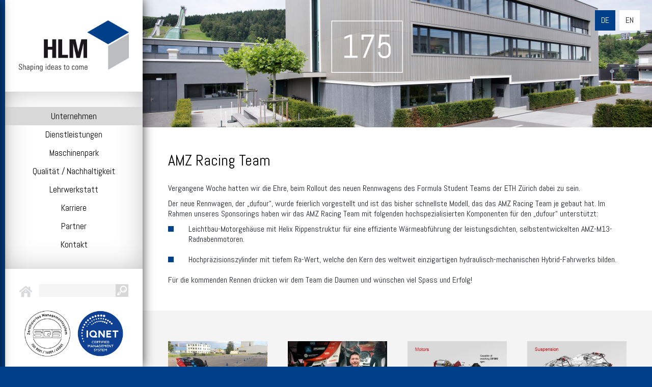

--- FILE ---
content_type: text/html; charset=utf-8
request_url: https://www.hlm-ag.com/de/8-aktuelles/143-amz-racing-team
body_size: 6664
content:
<!DOCTYPE HTML>
<html>

	<head>

		<base href="https://www.hlm-ag.com/de/8-aktuelles/143-amz-racing-team" />
	<meta http-equiv="content-type" content="text/html; charset=utf-8" />
	<meta name="keywords" content="maschinenbau, leuthold, aluminium, verpackung, präzision, einsiedeln, hlmag, werkzeugbau, zerspanung" />
	<meta name="description" content="Leuthold Mechanik AG, Einsiedeln, Schweiz. HLM ist weltweit bekannt für höchste Präzision im Maschinenbau, Apparatebau und Werkzeugbau." />
	<meta name="generator" content="Joomla! - Open Source Content Management" />
	<title>Leuthold Mechanik AG - HLM - Maschinenbau - AMZ Racing Team</title>
	<link href="/templates/hlm/favicon.ico" rel="shortcut icon" type="image/vnd.microsoft.icon" />
	<link href="https://www.hlm-ag.com/de/component/search/?Itemid=101&amp;catid=8&amp;id=143&amp;format=opensearch" rel="search" title="Suchen Leuthold Mechanik AG - HLM - Maschinenbau" type="application/opensearchdescription+xml" />
	<link href="/plugins/system/jce/css/content.css?badb4208be409b1335b815dde676300e" rel="stylesheet" type="text/css" />
	<link href="/media/mod_falang/css/template.css" rel="stylesheet" type="text/css" />
	<script type="application/json" class="joomla-script-options new">{"csrf.token":"5eec6a241dc9da0bf387f901d7a2cd80","system.paths":{"root":"","base":""}}</script>
	<script src="/media/system/js/core.js?0167eea51e13397ae0b99fb3b1644c2f" type="text/javascript"></script>
	<script src="/media/jui/js/jquery.min.js?0167eea51e13397ae0b99fb3b1644c2f" type="text/javascript"></script>
	<script src="/media/jui/js/jquery-noconflict.js?0167eea51e13397ae0b99fb3b1644c2f" type="text/javascript"></script>
	<script src="/media/jui/js/jquery-migrate.min.js?0167eea51e13397ae0b99fb3b1644c2f" type="text/javascript"></script>
	<script src="/media/system/js/html5fallback.js" type="text/javascript"></script>
	<style type="text/css">.sige_cont_0 {width:330px;height:230px;float:left;display:inline-block;}
</style>
	<link rel="stylesheet" href="https://www.hlm-ag.com/plugins/content/sige/plugin_sige/sige.css" type="text/css" media="screen" />
	<link rel="alternate" href="https://www.hlm-ag.com/de/" hreflang="de" />
	<link rel="alternate" href="https://www.hlm-ag.com/de/"  hreflang="x-default" />
	<link rel="alternate" href="https://www.hlm-ag.com/en/" hreflang="en" />

        
        <link rel="stylesheet" href="/templates/hlm/css/bootstrap.min.css" type="text/css" />
		<link href="//maxcdn.bootstrapcdn.com/font-awesome/4.2.0/css/font-awesome.min.css" rel="stylesheet">
		<link rel="stylesheet" href="/templates/hlm/lightbox/touchTouch/touchTouch.css" type="text/css" />
		<link href="https://fonts.googleapis.com/css?family=Abel" rel="stylesheet"> 
        <link rel="stylesheet" href="/templates/hlm/css/jquery.bxslider.css" type="text/css" />     
        <link rel="stylesheet" href="/templates/hlm/css/style.css" type="text/css" />       
        

        <meta name="viewport" content="width=device-width, initial-scale=1.0, maximum-scale=1.0, user-scalable=0">

		<script src="https://ajax.googleapis.com/ajax/libs/jquery/1.10.2/jquery.min.js"></script>    
        
        <script src="/templates/hlm/js/jquery.jcarousel.min.js"></script>
        <script src="/templates/hlm/js/jquery.touchwipe.min.js"></script>
        <script src="/templates/hlm/js/jquery.skeleton.js"></script>        
        
        <script type="text/javascript" src="/templates/hlm/js/bootstrap.min.js"></script>
        <script type="text/javascript" src="/templates/hlm/js/bootstrap-hover-dropdown.min.js"></script>
        <script type="text/javascript" src="/templates/hlm/js/jquery.matchHeight.min.js"></script> 
        <script type="text/javascript" src="/templates/hlm/js/respond.min.js"></script>     
		<script type="text/javascript" src="/templates/hlm/lightbox/touchTouch/touchTouch.jquery.js"></script>
        
        
		<script type="text/javascript">
       	jQuery.noConflict();
        </script>
        
        
		<script>
          (function(i,s,o,g,r,a,m){i['GoogleAnalyticsObject']=r;i[r]=i[r]||function(){
          (i[r].q=i[r].q||[]).push(arguments)},i[r].l=1*new Date();a=s.createElement(o),
          m=s.getElementsByTagName(o)[0];a.async=1;a.src=g;m.parentNode.insertBefore(a,m)
          })(window,document,'script','https://www.google-analytics.com/analytics.js','ga');
        
          ga('create', 'UA-90821713-1', 'auto');
          ga('send', 'pageview');
        
        </script>        

	</head>
    

    <body>
    
    <div id="loader"></div>
    
    <div class="pagewidth">
    	<div class="leftcol">
        	<div class="logo">
            	<a href="/" title="Home"><img src="/templates/hlm/images/logo.png" alt="Home" /></a>
                <div class="menu-toggle"></div>
            </div>
            <div class="mainmenu">
            			<div class="moduletable_menu">
						<ul class="nav menu mod-list">
<li class="item-101 default current active deeper parent"><a href="/de/" >Unternehmen</a><ul class="nav-child unstyled small"><li class="item-211"><a href="/de/home/aktuelles" >Aktuelles</a></li><li class="item-173"><a href="/de/home/alu-verpackung-metall-bearbeitung" title="maschinen-verpackung-aluminium">Kompetenzen</a></li><li class="item-156"><a href="/de/home/geschichte" >Geschichte</a></li><li class="item-155"><a href="/de/home/werte" >Werte</a></li><li class="item-487"><a href="/de/home/verwaltungsrat" >Verwaltungsrat</a></li><li class="item-154"><a href="/de/home/geschaeftsleitung" >Geschäftsleitung</a></li><li class="item-174"><a href="/de/home/ansprechpartner" >Ansprechpartner</a></li><li class="item-157"><a href="/de/home/eckdaten" >Eckdaten</a></li><li class="item-175"><a href="/de/home/presse" >Presse</a></li></ul></li><li class="item-159 deeper parent"><a href="/de/maschinenbau-werkzeugbau" title="maschinenbau-werkzeugbau">Dienstleistungen</a><ul class="nav-child unstyled small"><li class="item-176"><a href="/de/maschinenbau-werkzeugbau/werkzeugbau" title="werkzeugbau">Werkzeugbau</a></li><li class="item-177"><a href="/de/maschinenbau-werkzeugbau/sondermaschinenbau" title="sondermaschinen">Sondermaschinenbau</a></li><li class="item-178"><a href="/de/maschinenbau-werkzeugbau/lohnarbeit" title="lohnfertigung-werkstuecke">Lohnarbeit</a></li><li class="item-179"><a href="/de/maschinenbau-werkzeugbau/kompetenz-center" title="sondermaschinen-testanlage">Kompetenz-Center</a></li><li class="item-509"><a href="/de/maschinenbau-werkzeugbau/serienproduktion" title="sondermaschinen-testanlage">Serienproduktion</a></li></ul></li><li class="item-160 deeper parent"><a href="/de/maschinenpark" title="maschinenpark">Maschinenpark</a><ul class="nav-child unstyled small"><li class="item-180"><a href="/de/maschinenpark/drehen" title="drehmaschinen-cnc">Drehen</a></li><li class="item-181"><a href="/de/maschinenpark/fraesen-bohren" title="fräsen-bohren-cnc-3d">Fräsen / Bohren</a></li><li class="item-182"><a href="/de/maschinenpark/schleifen" title="koordinatenschleifen-schleifen">Schleifen</a></li><li class="item-183"><a href="/de/maschinenpark/stanzen" title="stanzanlagen, stanzen">Stanzen</a></li><li class="item-184"><a href="/de/maschinenpark/erodieren" title="drahterodieren-senkerodieren">Erodieren</a></li><li class="item-281"><a href="/de/maschinenpark/messen" >Messen</a></li><li class="item-185"><a href="/de/maschinenpark/diverses" title="laser-gravieren-messen">Diverses</a></li><li class="item-186"><a href="/de/maschinenpark/programmiersysteme" >Programmiersysteme</a></li></ul></li><li class="item-161 deeper parent"><a href="/de/qualitaet" >Qualität / Nachhaltigkeit</a><ul class="nav-child unstyled small"><li class="item-187"><a href="/de/qualitaet/zertifikate" >Zertifikate</a></li><li class="item-510"><a href="/de/qualitaet/nachhaltigkeit" >Nachhaltigkeit</a></li></ul></li><li class="item-162"><a href="/de/lehrwerkstatt" >Lehrwerkstatt</a></li><li class="item-163"><a href="/de/karriere" >Karriere</a></li><li class="item-189"><a href="/de/partner" >Partner</a></li><li class="item-164"><a href="/de/kontakt" >Kontakt</a></li></ul>
		</div>
	
            </div>
            <div class="search">
            			<div class="moduletable">
						<div class="searchform">
	<form action="/de/" method="post" class="form-inline">
    	<a class="homelink" href="/" title="Home"><img src="/templates/hlm/images/home.png" alt="Home" /></a>
    	<input name="searchword" id="mod-search-searchword" class="inputbox search-query" type="search"' . $width .' /><span class="button" onclick="this.form.searchword.focus();">Search</span>
    
		<input type="hidden" name="task" value="search" />
		<input type="hidden" name="option" value="com_search" />
		<input type="hidden" name="Itemid" value="101" />
	</form>
</div>
		</div>
	
            </div>
            <div class="certificates">
            			<div class="moduletable">
						<a href="/de/qualitaet/zertifikate">
<img src="/images/module/zertifikat_iso9001.png" alt="zertifikat" />
<img src="/images/module/zertifikat_iqnet.png" alt="zertifikat" />
</a>		</div>
	
            </div>
        </div>
        <div class="submenu">
        	<div class="close-submenu"></div>
            <div class="inner">
                <ul>
                    <li><a href="#">Test</a></li>
                    <li><a href="#">Test</a></li>
                    <li><a href="#">Test</a></li>
                    <li><a href="#">Test</a></li>
                    <li><a href="#">Test</a></li>
                </ul>
            </div>
        </div>
        <div class="rightcol">
        	        	<div class="language-switcher">
            			<div class="moduletable">
						


<div class="mod-languages ">

    


<ul class="lang-inline">
    
        <!-- >>> [PAID] >>> -->
                    <li class="lang-active" dir="ltr">
                                    <a href="/de/">
                                                                            DE                                            </a>
                            </li>
                <!-- <<< [PAID] <<< -->
        
    
        <!-- >>> [PAID] >>> -->
                    <li class="" dir="ltr">
                                    <a href="/en/">
                                                                            EN                                            </a>
                            </li>
                <!-- <<< [PAID] <<< -->
        
    </ul>

</div>
		</div>
	
            </div>
                    	<div class="header">
            			<div class="moduletable">
						

<div class="slider">
<ul id="slider" class="clearfix">


			
    	<li>
        	<span class="slide_wrapper">
            	<span class="text">Unser Erfolg basiert auf umfassendem Wissen, Innovation und dem Engagement unserer <strong>175</strong> Mitarbeitenden.</span>
        		<img class="mainimage" src="/images/header/12.jpg" alt="HLM" />
                <img class="border" src="/images/header/12-strich.png" alt="HLM" />
                <img class="number" src="/images/header/12-zahl.png" alt="HLM" />
            </span>
        </li>
        	
		        

			
    	<li>
        	<span class="slide_wrapper">
            	<span class="text">Eine Bearbeitungsgenauigkeit von weniger als <strong>0,002 mm</strong> = 2 µm (Mikrometer) ist eine für uns bekannte Präzisionsanforderung der Kunden. </span>
        		<img class="mainimage" src="/images/header/16.jpg" alt="HLM" />
                <img class="border" src="/images/header/16-strich.png" alt="HLM" />
                <img class="number" src="/images/header/16-zahl.png" alt="HLM" />
            </span>
        </li>
        	
		        

			
    	<li>
        	<span class="slide_wrapper">
            	<span class="text">Während einer 8-Stunden-Schicht verarbeitet eine unserer dreissig 12-Fach-Anlagen <strong>4'000 m </strong>Folie zu Dosen.</span>
        		<img class="mainimage" src="/images/header/18.jpg" alt="HLM" />
                <img class="border" src="/images/header/18-strich.png" alt="HLM" />
                <img class="number" src="/images/header/18-zahl.png" alt="HLM" />
            </span>
        </li>
        	
		        

			
    	<li>
        	<span class="slide_wrapper">
            	<span class="text">Auf <strong>20'000 m2</strong> Betriebsfläche konstruieren und produzieren wir kundenspezifische Produktlösungen.</span>
        		<img class="mainimage" src="/images/header/15.jpg" alt="HLM" />
                <img class="border" src="/images/header/15-strich.png" alt="HLM" />
                <img class="number" src="/images/header/15-zahl.png" alt="HLM" />
            </span>
        </li>
        	
		        

		        

		        

</ul>
</div>
		</div>
	             
            </div>
            <div class="content clearfix">
            	                <div class="content-full clearfix">
                	<div class="item-page">
<!--
	<h2>
	Unternehmen	</h2>
-->
	<h1>
			AMZ Racing Team		</h1>





	<div class="row">
<div class="col-md-12">
<p>Vergangene Woche hatten wir die Ehre, beim Rollout des neuen Rennwagens des Formula Student Teams der ETH Zürich dabei zu sein.</p>
<p>Der neue Rennwagen, der „dufour“, wurde feierlich vorgestellt und ist das bisher schnellste Modell, das das AMZ Racing Team je gebaut hat. Im Rahmen unseres Sponsorings haben wir das AMZ Racing Team mit folgenden hochspezialisierten Komponenten für den „dufour“ unterstützt:</p>
<ul>
<li>Leichtbau-Motorgehäuse mit Helix Rippenstruktur für eine effiziente Wärmeabführung der leistungsdichten, selbstentwickelten AMZ-M13-Radnabenmotoren.</li>
<li>Hochpräzisionszylinder mit tiefem Ra-Wert, welche den Kern des weltweit einzigartigen hydraulisch-mechanischen Hybrid-Fahrwerks bilden.</li>
</ul>
<p>Für die kommenden Rennen drücken wir dem Team die Daumen und wünschen viel Spass und Erfolg!</p>
<br />&nbsp;&nbsp;</div>
</div>
<div class="row row-greybg">
<div class="col-md-12">
<!-- Simple Image Gallery Extended - Plugin Joomla! 3 - Kubik-Rubik Joomla! Extensions --><ul class="sige"><li class="sige_cont_0"><span class="sige_thumb"><a href="https://www.hlm-ag.com/images/aktuelles/202405/amz-news1.jpg" rel="lightbox.sig0" title="&lt;strong&gt;&lt;em&gt;amz-news1&lt;/em&gt;&lt;/strong&gt;" ><img alt="amz-news1" title="amz-news1" src="https://www.hlm-ag.com/images/aktuelles/202405/thumbs/amz-news1.jpg" /></a></span></li><li class="sige_cont_0"><span class="sige_thumb"><a href="https://www.hlm-ag.com/images/aktuelles/202405/amz-news2.jpg" rel="lightbox.sig0" title="&lt;strong&gt;&lt;em&gt;amz-news2&lt;/em&gt;&lt;/strong&gt;" ><img alt="amz-news2" title="amz-news2" src="https://www.hlm-ag.com/images/aktuelles/202405/thumbs/amz-news2.jpg" /></a></span></li><li class="sige_cont_0"><span class="sige_thumb"><a href="https://www.hlm-ag.com/images/aktuelles/202405/motor.jpg" rel="lightbox.sig0" title="&lt;strong&gt;&lt;em&gt;motor&lt;/em&gt;&lt;/strong&gt;" ><img alt="motor" title="motor" src="https://www.hlm-ag.com/images/aktuelles/202405/thumbs/motor.jpg" /></a></span></li><li class="sige_cont_0"><span class="sige_thumb"><a href="https://www.hlm-ag.com/images/aktuelles/202405/suspension.jpg" rel="lightbox.sig0" title="&lt;strong&gt;&lt;em&gt;suspension&lt;/em&gt;&lt;/strong&gt;" ><img alt="suspension" title="suspension" src="https://www.hlm-ag.com/images/aktuelles/202405/thumbs/suspension.jpg" /></a></span></li></ul><span class="sige_clr"></span>
</div>
</div>
	</div>
                </div>
                                <div class="footermenu">
                			<div class="moduletable_menu">
						<ul class="nav menu mod-list">
<li class="item-168"><a href="/de/impressum" >Impressum</a></li><li class="item-300"><a href="/de/datenschutzerklaerung" >Datenschutzerklärung</a></li><li class="item-169"><a href="/de/sitemap" >Sitemap</a></li></ul>
		</div>
	
                </div>
                <div class="googlemap">
                			<div class="moduletable">
						<script src="//maps.googleapis.com/maps/api/js?key=AIzaSyBnUssWOlOkkb2hJYgYLPCVYMHhIlDm54M" type="text/javascript"></script>


<a href="https://www.google.ch/maps/place/Leuthold+Mechanik+AG/@47.1359437,8.742862,17z/data=!3m1!4b1!4m5!3m4!1s0x41079eb1a92ceddf:0x5790b8eb2eb297ad!8m2!3d47.1359437!4d8.745056" target="_blank">
<span id="map_canvas"></span>
</a>

<script type="text/javascript">

function initialize() {
    var latlng = new google.maps.LatLng(47.135933, 8.745057);
    var myOptions = {
        zoom: 12,
        center: latlng,
scrollwheel: false,
    navigationControl: false,
    mapTypeControl: false,
    scaleControl: true,
    draggable: false,
        mapTypeId: google.maps.MapTypeId.ROADMAP,
		styles: [{"featureType":"landscape","stylers":[{"saturation":-100},{"lightness":65},{"visibility":"on"}]},{"featureType":"poi","stylers":[{"saturation":-100},{"lightness":51},{"visibility":"simplified"}]},{"featureType":"road.highway","stylers":[{"saturation":-100},{"visibility":"simplified"}]},{"featureType":"road.arterial","stylers":[{"saturation":-100},{"lightness":30},{"visibility":"on"}]},{"featureType":"road.local","stylers":[{"saturation":-100},{"lightness":40},{"visibility":"on"}]},{"featureType":"transit","stylers":[{"saturation":-100},{"visibility":"simplified"}]},{"featureType":"administrative.province","stylers":[{"visibility":"off"}]},{"featureType":"water","elementType":"labels","stylers":[{"visibility":"on"},{"lightness":-25},{"saturation":-100}]},{"featureType":"water","elementType":"geometry","stylers":[{"hue":"#ffff00"},{"lightness":-25},{"saturation":-97}]}]
    };
    var map = new google.maps.Map(document.getElementById("map_canvas"),
            myOptions);


	var image = new google.maps.MarkerImage("/images/marker.png", null, null, null, new google.maps.Size(100,46));
	
	var marker1 = new google.maps.Marker({
		position: new google.maps.LatLng(47.135933, 8.745057), 
		map: map,
		icon: image
	});



}
google.maps.event.addDomListener(window, "load", initialize);

</script>		</div>
	
                    <div class="adresse">
                    			<div class="moduletable">
						Leuthold Mechanik AG<br />
Zürichstrasse 63<br />
CH-8840 Einsiedeln<br />
Switzerland
<br /><br />
+41 44 787 51 91<br />
info@hlm-ag.com		</div>
	
                    </div>
                </div>
                <div class="copyright">
                	&copy; 2026 Leuthold Mechanik AG
                </div>
            </div>
        </div>   
    </div>
    
    
    
	   
    
	    





    
	<script type="text/javascript">
	
		function calcSizes(){
			
			var outerWidthLeftCol = jQuery(".leftcol").outerWidth();
			jQuery('.rightcol').css('padding-left', outerWidthLeftCol);
			
			var windowHeight = jQuery(window).height();
			jQuery('.leftcol').css('min-height', windowHeight);
			
			var leftcolHeight = jQuery(".leftcol .logo").outerHeight() + jQuery(".leftcol .mainmenu").outerHeight() + jQuery(".leftcol .search").outerHeight() + jQuery(".leftcol .certificates").outerHeight();
			if(leftcolHeight + 30 > windowHeight){
				jQuery(".leftcol").addClass('minheight');	
			} else {
				jQuery(".leftcol").removeClass('minheight');	
			}
						
		}
		
		function headerinfoHeight(){
			if(jQuery('.content #headerinfo')){
				
				jQuery('.content #headerinfo').removeAttr('class');
				jQuery('.content #headerinfo').children('div').removeAttr('class').addClass('text');
				
				var height = jQuery('#headerinfo').outerHeight();
				if(height < 30){
					height = 30;
				}
				jQuery('.content-full').css('padding-top', height + 20);	

			}		
		}
		
		function teamSetup(){
			
			jQuery('.team-member .team-text').each(function( index ) {
				var offBottom = jQuery(this).children('.team-position').outerHeight();
				var offBottom =  -10 + offBottom + jQuery(this).children('.team-akad').outerHeight();
				jQuery(this).css('bottom', -offBottom);
			});			
			
			var windowWidth = jQuery(window).width();
			if(windowWidth > 992){
				var widthTeam = windowWidth - jQuery('.leftcol').outerWidth();
				jQuery('#team').css('width', widthTeam);
			} else {
				jQuery('#team').css('width', 'auto');
			}
		}
		
	</script>    
    
	<script type="text/javascript">
	
		jQuery(document).ready(function() {
			calcSizes();
		});	
		
		jQuery(window).load(function() {
			headerinfoHeight();
			calcSizes();	
			teamSetup();		
			jQuery('#loader').fadeOut();			
		});	
	
		jQuery( window ).resize(function() {
			calcSizes();
			teamSetup();
		}); 
		
		jQuery( window ).scroll(function() {
			calcSizes();
		});   
	</script>    
    
    

    
	<script src="/templates/hlm/js/jquery.validate.min.js"></script>
    <script src="/templates/hlm/js/jquery.validate.localized.messages.de.js"></script>

	<script type="text/javascript">
		jQuery(window).load(function() {
			jQuery(".chronoform .button").click(function() {
				jQuery(".chronoform").validate();
			});
		});
	</script>

	<script type="text/javascript">
		
		jQuery(window).load(function() {
			
			// Menu Desktop
			jQuery('.mainmenu ul li').mouseover(function(){
				jQuery('.mainmenu ul li').removeClass('mouseover');
				jQuery(this).addClass('mouseover');
				
				if ( jQuery(this).children('ul').length > 0 ) {
					jQuery('.submenu').stop(true, true);
					var menuItems = jQuery(this).children('ul').clone();
					jQuery('.submenu .inner').html(menuItems);
					
					var offsetTop = jQuery(this).offset().top - jQuery(window).scrollTop();
					jQuery('.submenu .inner').css('padding-top', offsetTop);
					
						var widthLeftCol = jQuery(".leftcol").width();
						jQuery('.submenu').animate({
							left: widthLeftCol
						}, 300, function() {
							jQuery('.submenu').addClass('active');
						});
	
					jQuery('.submenu ul li').slideDown(400);
				} else {
					jQuery('.submenu').delay(300).animate({
						left: 0
					}, 200, function() {
						jQuery('.submenu').removeClass('active');
					});
				}
				
			});
			
			jQuery('.rightcol').mouseover(function(){
				if(!jQuery('.submenu').hasClass('active')){
					jQuery('.mainmenu ul li').removeClass('mouseover');
				}
			});
			
			jQuery('.close-submenu').click(function(){
				jQuery('.submenu').delay(100).animate({
					left: 0
				}, 200, function() {
					jQuery('.mainmenu ul li').removeClass('mouseover');
					jQuery('.submenu').removeClass('active');
				});
			});
			
			jQuery('.submenu').mouseleave(function(event){
				jQuery('.close-submenu').trigger('click');
			});	
			
			jQuery('.same-height').matchHeight();


		});		
	</script>  
    
    <script src="/templates/hlm/js/scotchPanels.js"></script>  
	<script type="text/javascript"> 
		jQuery(window).load(function() {
								
			var panelLeft = jQuery('.leftcol').clone().appendTo( "body" ).scotchPanel({									
				beforePanelOpen: function() {
					//jQuery('.scotch-panel-left').css('display', 'block');
				},
				beforePanelClose: function() {
					//jQuery('.scotch-panel-left').css('display', 'none');
				},
				useCSS: false,
				containerSelector: 'body',
				direction: 'left',
				duration: 300,
				transition: 'ease',
				clickSelector: '.menu-toggle',
				distanceX: '250px',
				enableEscapeKey: true
			});
				
			jQuery('.leftcol.scotch-panel-left li').each(function( index ) {
				if ( jQuery(this).children('ul').length > 0 ) {
					jQuery(this).children('.nav-child').hide();
					jQuery(this).prepend("<span class='trigger'></span>");			
				}
			});
			
			jQuery('.trigger').click(function(){
				jQuery(this).toggleClass('active');
				jQuery(this).parent().children('ul').slideToggle();
			});
				
			jQuery('.close-panel').click(function(event){
				panelLeft.close();
			});
				
		});	       
	</script>  
    
	<script type="text/javascript">
        jQuery(window).load(function() {
                            
            jQuery(".team-member").mouseover(function() {
                jQuery(this).children('.hover').show();
            });
                            
            jQuery(".team-member").mouseleave(function() {
                jQuery(this).children('.hover').hide();
            });
        });
    </script>    
    
    
	<script type="text/javascript">
		jQuery(window).load(function() {
			jQuery(".row-bluebg").wrap("<div class='row-bluebg-wrapper'></div>");
			jQuery(".row-greybg").wrap("<div class='row-greybg-wrapper'></div>");
		});
	</script> 
    
    <script type="text/javascript">
		jQuery(window).load(function() {
			jQuery(".sige").addClass('row galerie').removeClass('sige');
			jQuery(".galerie li").removeAttr('class').addClass('col-md-3');
			jQuery(".galerie li .sige_thumb").removeAttr('class');
			jQuery(".galerie li a").removeAttr('rel').addClass('thumb');
			
			/*
			// Aktivierung Lightbox fuer Bilder
			jQuery(".content .galerie img").each(function() {
					
				if (!(jQuery(this).hasClass('nolightbox'))) {
						var a = jQuery('<a/>').attr('href', this.src).addClass('thumb');				
						jQuery(this).addClass('image').wrap(a);
					}
			});
			*/
			jQuery('a.thumb').touchTouch({imgCloser:true});				
			
			
		});
	</script>      
    
    
    <script src="/templates/hlm/js/jquery.bxslider.min.js"></script>
    
    <script type="text/javascript">
	
		jQuery(window).load(function(){	
			jQuery('#slider').bxSlider({
				mode: "fade",
				auto: true,
				pause: 9000,
				speed: 1000,
				onSliderLoad: function (currentIndex) {
					jQuery('#slider>li').eq(currentIndex).addClass('active-slide');
					animateSlide();
				},
    			onSlideBefore: function($slideElement, oldIndex, newIndex){
      				jQuery('.slider li').removeClass('active-slide');
      				$slideElement.addClass('active-slide');
					animateSlide();
   				}
			});
			
			function animateSlide() {
				var text = jQuery('#slider li.active-slide .text').html();
				jQuery('#headerinfo .text').html(text);
								
				jQuery('#slider li.active-slide img.border').delay(500).animate({
					top: 0,
					opacity: 1
				}, 1000, function() {});
				
				jQuery('#slider li.active-slide img.number').delay(1000).animate({
					right: 0,
					opacity: 1
				}, 1000, function() {});
				
				jQuery('#slider li img.border').removeAttr('style');
				jQuery('#slider li img.number').removeAttr('style');
				
				var paddingTop = jQuery('#headerinfo .text').outerHeight() + 20;
				if(paddingTop < 50) {
					paddingTop = 50;
				}
				jQuery('.content-full').css('padding-top', paddingTop);
			}			
			
			
		});	
		
	</script>  
      
    
    <script type="text/javascript"> 
		jQuery(window).load(function() {
				
			jQuery('#userForm .control-group').each(function( index ) {
				var regex = /(<([^>]+)>)/ig
				var placeHolder = jQuery(this).find('label').hide().html();
				placeHolder = placeHolder.replace(regex, "");
				jQuery(this).find('input').attr('placeholder', placeHolder);
				jQuery(this).find('textarea').attr('placeholder', placeHolder);
			});
			
		});	       
     </script>     
    
    
    
    

	</body>
</html>















--- FILE ---
content_type: text/css
request_url: https://www.hlm-ag.com/templates/hlm/css/style.css
body_size: 3961
content:
/* (c) 2012 by Michael Weigand
 stilmedien - Kommunikation & Werbung ------------------ 
 stilmedien.de ----------------------------------------- 
 mail@stilmedien.de --------------------------------- */

body, html{background: #003F8A;}

body {
font-size:1.6rem;
font-family: 'Abel', sans-serif;
line-height:130%;
color:#21252b;
margin:0;
padding:0;
font-weight: normal;
}

/* allgemeine �berschriften*/
h1 {
margin:0 0 30px 0;
color:#000000;
font-size: 3rem;
line-height: 100%;
font-weight: normal;
padding:0;
}

h1 a, h2 a{
color: #000000 !important;
text-decoration: none !important;	
}

h2 {
margin:0 0 10px 0;
color:#000000;
font-size:r.4rem;
font-weight:normal;
padding:0;
}

h3 {
letter-spacing:0;
margin:0 0 10px 0;
color:#000000;
font-size:2rem;
font-weight:normal;
padding:0;
}

/* allgemeine links im text */
a:link,a:visited {
text-decoration:underline;
color:#003f8a;
}

a:hover,a:active {
text-decoration:none;
color:#D8D8D8;
}

/* Listen */
ul {
list-style:square;
}

hr {
border-bottom:0;
border-left:0;
border-right:0;
border-top:1px solid #003f8a;
height:1px;
}

td,div {
font-size:100%;
vertical-align:top;
}

img {
border:none;
max-width: 100%;
height: auto;
}

form {
background:none;
border:none;
}

.button, a.button, button {
background-color:#003f8a;
color:#FFFFFF;
border: none;
padding:3px 10px;
text-decoration: none;
}

.button:hover, a.button:hover, .button:focus, button:hover {
background-color:#D8D8D8;
color: #FFFFFF;
cursor:pointer;
}

input,select,textarea,.inputbox {
background:#FFFFFF;
color:#000000;
border: none;
padding:3px 5px;
border-radius: 0;
-webkit-appearance: none;
}

details {
    background-color: lightsteelblue;
}

/* Weiterlesen-Link */
p.readmore a {
padding: 5px 8px;
background: #003f8a;
color: #FFFFFF !important;
text-decoration: none;
border-radius: 0;
}

p.readmore a:hover {
background: #D8D8D8;
}

.item-separator{
margin: 40px 0;
height: 1px;
background: #CCCCCC;	
}


.gmnoprint img {
    max-width: none;
}
.gmnoprint label {
    display: inline;
    width: auto;
}

#loader{background: #003F8A; height: 100%; width: 100%; position: fixed; top: 0; left: 0; z-index: 9999;}

.pagewidth{width: 100%; position: relative; min-height: 100%; background: #FFFFFF;}

.leftcol{width: 30%; max-width: 280px; background: #FFFFFF; height: 100%; position: fixed; left: 0; top: 0; border-left: 10px solid #003F8A; -webkit-box-shadow: 0px 0px 20px 0px rgba(0,0,0,0.75); -moz-box-shadow: 0px 0px 20px 0px rgba(0,0,0,0.75); box-shadow: 0px 0px 20px 0px rgba(0,0,0,0.75); z-index: 9;}
.leftcol .logo{padding: 40px 10%; position: relative;}
.leftcol .logo img{display: block; width: 100%; max-width: 220px; height: auto;}
.leftcol .mainmenu{background: #FFFFFF; padding: 30px 0; -webkit-box-shadow: inset 0px 0px 60px -10px rgba(0,0,0,0.3); -moz-box-shadow: inset 0px 0px 60px -10px rgba(0,0,0,0.3); box-shadow: inset 0px 0px 60px -10px rgba(0,0,0,0.3);}
.leftcol .mainmenu ul{margin: 0; padding: 0; list-style: none;}
.leftcol .mainmenu ul li{display: block; width: 100%;}
.leftcol .mainmenu ul li a{background: none !important; padding: 8px; margin: 0; font-size: 1.7rem !important; display: block; width: 100%; color: #000000; text-align: center; text-decoration: none;}
.leftcol .mainmenu ul li a:hover, .leftcol .mainmenu ul li.mouseover a{background: #e5e5e5 !important;}
.leftcol .mainmenu ul li.active{background: #d8d8d8 !important;}
.pagewidth .leftcol .mainmenu ul ul{display: none !important;}

.leftcol .search{margin: 30px 0 0 0; text-align: center; min-height: 60px;}
.leftcol .search .homelink{line-height: 25px; margin: 0 10px 0 0;}
.leftcol .search .homelink img{width: 25px; height: auto;}
.leftcol .search input{height: 25px; line-height: 25px; background: #f5f5f5; padding: 0 5%; color: #000000; width: 150px; -webkit-appearance: none; border: none; border-radius: 0; }
.leftcol .search .button{height: 25px; line-height: 25px; background: #d8d8d8 url(../images/search.png) no-repeat center center; background-size: 75% auto; padding: 0; width: 25px; display: inline-block; text-indent: -999px; cursor: pointer;}

.leftcol .certificates{position: absolute; bottom: 20px; width: 100%; text-align: center;}
.leftcol .certificates a{display: block; text-decoration: none;}
.leftcol .certificates img{height: auto; max-height: 90px; width: auto; max-width: 200px; display: inline-block; margin: 0 5px;}

.leftcol.minheight{position: absolute;}
.leftcol.minheight .certificates{position: relative;}

.submenu{background: rgba(216,216,216,0.9); position: fixed; height: 100%; top: 0; left: 0; width: 200px; z-index: 8; transition: all 0.2 ease-in-out;}
.submenu .inner{}
.submenu .close-submenu{width: 40px; height: 40px; position: absolute; right: 0; top: 0; display: block; background: #003F8A url(../images/close.png) no-repeat center center; background-size: 20px 20px; cursor: pointer;}
.submenu ul{margin: 0; padding: 0; list-style: none;}
.submenu ul li{display: block; width: 100%; display: none;}
.submenu ul li a{background: none !important; padding: 8px; margin: 0; font-size: 1.7rem !important; display: block; width: 100%; color: #000000; text-align: center; text-decoration: none;}
.submenu ul li.active a, .submenu ul li a:hover{background: #003F8A !important; color: #FFFFFF !important;}


.rightcol{padding: 0 0 0 350px; position: relative;}

.rightcol .language-switcher{position: absolute; top: 20px; right: 20px; z-index: 10;}
.rightcol .language-switcher ul{}
.rightcol .language-switcher ul li{}
.rightcol .language-switcher ul li a{width: 40px; line-height: 40px; display: inline-block; text-align: center; background: #FFFFFF; color: #21252b;}
.rightcol .language-switcher ul li a:hover{background: #f4f4f4; color: #333333;}
.rightcol .language-switcher ul li.lang-active a{background: #003F8A; color: #ffffff;}


.wrapper{position: relative;}
.wrapper .content-left{width: 70%; float: left; padding: 50px 5%;}
.wrapper .content-right{width: 30%; float: right; padding: 50px 5%; background: #EFEFEF;}

.wrapper .content-right h3{margin:0 0 30px 0; color:#000000; font-size: 3rem; line-height: 100%; font-weight: normal; padding:0;}

.wrapper .content-right .aktuelles{margin: 0; padding: 0; list-style: none;}
.wrapper .content-right .aktuelles li{margin: 30px 0 0 0;}
.wrapper .content-right .aktuelles li a{text-decoration: none; color: #000000;}
.wrapper .content-right .aktuelles span{display: block;}
.wrapper .content-right .aktuelles .news_title{display: none;}
.wrapper .content-right .aktuelles .news_date{color: #003F8A;}
.wrapper .content-right .aktuelles .news_content{color: #000000;}
.wrapper .content-right .aktuelles .news_readmore a{color: #003F8A;}

.header{position: relative; overflow: hidden;}
.header .flexheader img{position: relative;}

.header #slider{margin: 0; padding: 0; list-style: none;}
.header .bx-controls{position: relative; top: -60px; z-index: 99; display: none !important;}
.header #slider li .text{display: none !important;}
.header #slider li .slide_wrapper{position: relative; display: block;}
.header #slider img{display: block; width: 100%; height: auto;}
.header #slider img.border, .header #slider img.number{position: absolute; top: 0; left: 0;}
.header #slider img.border{top: -300px; opacity: 0;}
.header #slider img.number{right: -300px; left: auto; opacity: 0;}

.content{padding: 0; position: relative;}
.content-full{max-width: 1100px; position: relative; padding: 50px;}

.content .row-whitebg{padding-top: 40px; padding-bottom: 40px;}
.content .row-bluebg{padding-top: 40px; padding-bottom: 40px;}
.content .row-bluebg-wrapper{background: #003F8A; position: relative; padding-top: 0; padding-bottom: 0; color: #FFFFFF;}
.content .row-bluebg-wrapper:before{background: #003F8A; position: absolute; height: 100%; width: 1000px; right: -1000px; top: 0; display: block; content: ' ';}
.content .row-bluebg-wrapper:after{background: #003F8A; position: absolute; height: 100%; width: 1000px; left: -1000px; top: 0; display: block; content: ' ';}
.content .row-greybg-wrapper{background: #f4f4f4; position: relative; padding-top: 40px; padding-bottom: 40px;}
.content .row-greybg-wrapper:before{background: #f4f4f4; position: absolute; height: 100%; width: 1000px; right: -1000px; top: 0; display: block; content: ' ';}
.content .row-greybg-wrapper:after{background: #f4f4f4; position: absolute; height: 100%; width: 1000px; left: -1000px; top: 0; display: block; content: ' ';}
.content .row-padding40{padding-top: 40px; padding-bottom: 40px;}
.content .row-padding20{padding-top: 20px; padding-bottom: 15px;}

.content #headerinfo{position: absolute;top: 0; left: calc(50% + 15px); width: 100%; margin: 0 !important; background: #003F8A; color: #FFFFFF;}
.content #headerinfo .text{position: relative; width: calc(50% - 60px); padding: 15px; margin: 0; box-sizing: border-box;}
.content #headerinfo:after{background: #003F8A; position: absolute; height: 100%; width: 1000px; right: -1000px; top: 0; display: block; content: ' ';}
.content #headerinfo p{margin: 0; paddding: 0;}


.content .item-page ul{margin: 0; padding: 0; list-style: none;}
.content .item-page ul li{padding: 0 0 20px 40px; position: relative;}
.content .item-page ul li:before{display: inline-block; width: 11px; height: 11px; background: #003F8A; content: ' '; position: absolute; left: 0; top: 4px;}

.content #team{padding: 0; margin: 0 -50px;}
.content #team .col-md-3, .content #team .col-md-4{margin: 0; padding: 0; overflow: hidden;}
.content #team p{margin: 0; padding: 0;}

.content .team-member{background-size: cover !important; position: relative; display: block; overflow: hidden;}
.content .team-member img{width: 100%; height: auto;}
.content .team-member img.hover{position: absolute; top: 0; left: 0; width: 100%; height: auto; display: none;}
.content .team-member .team-text{position: absolute; right: 0; bottom: 0; background: #003F8A; color: #FFFFFF; padding: 0 20px 0 10px; width: 240px; max-width: 100%; transition: all 0.5s ease-in-out;}
.content .team-member:hover .team-text{bottom: 0 !important;}
.content .team-member .team-text .team-name{display: block; font-size: 1.7rem; margin: 0; padding: 10px 40px 0 0;}
.content .team-member .team-text .team-email{position: absolute; right: 20px; top: 10px; background: url(../images/email.png) top center no-repeat; background-size: 24px auto; width: 24px; height: 18px; opacity: 0; transition: all 0.4s;}
.content .team-member:hover .team-text .team-email{opacity: 1;}
.content .team-member .team-text .team-akad{display: block; padding: 0; opacity: 0; transition: all 0.5s ease-in-out; font-size: 90%; line-height: 1;}
.content .team-member .team-text .team-position{display: block; padding: 10px 0 10px 0; opacity: 0; transition: all 0.5s ease-in-out; font-size: 90%; line-height: 1;}
.content .team-member:hover .team-text .team-akad{position: relative; bottom: 0; opacity: 1;}
.content .team-member:hover .team-text .team-position{position: relative; bottom: 0; opacity: 1;}

.content .team-filter{margin: 0 0 20px 0;}
.content .team-filter button{margin: 0 10px 10px 0;}
.content .team-filter button.mixitup-control-active{background: #D8D8D8;}

.content .team-container .mix{width: 33.33%; display: inline-block; position: relative;}
@media (max-width: 1200px){
	.content .team-container .mix{width: 50%;}
}
@media (max-width: 768px){
	.content .team-container .mix{width: 100%;}
}

.content .layout2{text-decoration: none; margin: 0 0 30px 0; display: block;}
.content .layout2 .title{display: block; background: #003F8A; color: #FFFFFF; text-decoration: none; padding: 10px;}
.content .layout2 .image{overflow: hidden; display: block;}
.content .layout2 .image img{display: block; width: 100%; height: auto; transition: all 0.5s ease-in-out;}
.content .layout2 .image img:hover{transform: scale(1.2, 1.2);}

.content ul.galerie{margin: 0 -20px; padding: 0; list-style: none;}
.content ul.galerie li{position: relative; padding: 20px;}
.content ul.galerie li:before{display: none;}
.content ul.galerie li img{width: 100%; height: auto; transition: all 0.5s ease-in-out;}
.content ul.galerie li a{overflow: hidden; display: block;}
.content ul.galerie li:hover img{transform: scale(1.2, 1.2);}

#galleryOverlay{}
#galleryOverlay #prevArrow{background: #003F8A url(../images/arrow_left.png) center center no-repeat; background-size: 40px 40px; width: 40px; height: 40px; opacity: 1;}
#galleryOverlay #nextArrow{background: #003F8A url(../images/arrow_right.png) center center no-repeat; background-size: 40px 40px; width: 40px; height: 40px; opacity: 1;}
#galleryOverlay #closeGallery{background: #003F8A url(../images/close.png) center center no-repeat; background-size: 20px 20px; width: 40px; height: 40px; opacity: 1;}

.content .aktuelles{padding: 30px 0 0 0;}
.content .aktuelles .inner{background: #FFFFFF; margin: 0 0 30px 0;}
.content .aktuelles .news_title a{display: block; background: #003F8A; color: #FFFFFF; text-decoration: none; padding: 10px;}
.content .aktuelles .news_content{padding: 10px; display: block; margin: 0 0 30px 0;}
.content .aktuelles .news_readmore{display: block; text-align: right; position: absolute; bottom: 0; right: 15px;}
.content .aktuelles .news_readmore a{display: inline-block; background: #003F8A; color: #FFFFFF; padding: 10px; text-decoration: none;}
.content .aktuelles .news_image_wrapper{position: relative;}
.content .aktuelles .news_image_inner{position: relative; height: 100%; background: #FFFFFF; background-size: cover;}
.content .aktuelles .news_image_inner{margin: 0 -30px 0 0;}

.content #userForm{}
.content #userForm .form-horizontal label{width: 100%; display: block; margin: 0; padding: 0; text-align: left;}
.content #userForm .form-horizontal .controls{width: 100%; margin: 0; padding: 0;}
.content #userForm .form-horizontal input, .content #userForm .form-horizontal select{width: 100%; border: 1px solid #E5E5E5; box-shadow: none; border-radius: 0; padding: 0 5px; margin: 0; line-height: 40px; display: block; height: 40px; font-size: 14px; color: #000000;}
.content #userForm .form-horizontal textarea{width: 100%; border: 1px solid #E5E5E5; box-shadow: none; border-radius: 0; margin: 0; line-height: 120%; display: block; padding: 5px; font-size: 14px; color: #000000;}
.content #userForm #senden{background-color:#003f8a;color:#FFFFFF;border: none;padding:8px 15px;text-decoration: none; border-radius: 0; display: block; width: auto;}
.content #userForm #senden:hover{background-color:#D8D8D8;color: #FFFFFF;cursor:pointer;}

.content .search {}
.content .search #searchForm {background: #f4f4f4; margin: 0 0 30px; padding: 20px;}
.content .search #searchForm #search-searchword {background: #ffffff none repeat scroll 0 0; border-radius: 0; box-shadow: none; height: 30px; line-height: 30px; margin: 0; padding: 0 10px; width: 300px;}
.content .search #searchForm .button {background: #003F8A none repeat scroll 0 0; border: medium none; border-radius: 0; color: #ffffff; height: 30px; line-height: 30px; margin: 0; padding: 0; text-transform: none; width: 150px;}
.content .search #searchForm .searchintro {margin: 20px 0 0;}
.content .search #searchForm .counter {display: none;}
.content .search .phrases, .content .search .only {display: none;}
.content .search .search-results .result-title {color: #000000;font-size: 2rem; font-weight: normal; margin: 30px 0 0 0;}
.content .search .search-results .result-title a {color: #000000; text-decoration: none;}
.content .search .search-results .result-category {display: none;}

.content #sitemap{}
.content #sitemap ul{margin: 0; padding: 0; list-style: none;}
.content #sitemap ul ul{margin: 0 0 0 20px;}
.content #sitemap ul li{padding: 0; margin: 0; background: none;}
.content #sitemap ul li:before{display: none;}
.content #sitemap ul li a{padding: 0 !important; margin: 0 0 5px 0; background: none !important; display: inline-block; text-decoration: none;}

.footermenu{background: #003F8A; padding: 10px 5%;}
.footermenu ul{margin: 0; padding: 0; list-style: none;}
.footermenu ul li{display: inline-block; padding: 0;}
.footermenu ul li a{color: #FFFFFF; background: none !important; padding: 0; text-decoration: none;}
.footermenu ul li a:after{content: '|'; padding: 0 10px;}
.footermenu ul li:last-child a:after{display: none;}

.googlemap{position: relative;}
.googlemap .adresse{position: absolute; right: 5%; height: 90%; top: 5%; background: #003F8A; color: #FFFFFF; padding: 45px 30px 0 30px; z-index: 10;}
.googlemap .adresse a{color: #FFFFFF;}

.copyright{background: #003F8A; color: #FFFFFF; padding: 10px 5%;}


 #map_canvas {width:100%; height:300px; display: block;}


.chronoform h3 {
    margin-bottom: 15px;
}
.chronoform td:first-child {
    padding-right: 20px;
}
.chronoform input, .chronoform textarea {
    background: none repeat scroll 0 0 rgba(0, 0, 0, 0);
    border: 1px solid rgba(75, 75, 75, 0.2);
    box-sizing: border-box;
    margin: 0 0 10px;
    padding: 5px;
    width: 100%;
	border-radius: 0;
}
.chronoform textarea {
    height: 150px;
}
.chronoform input.radio {
    display: inline-block;
    padding: 0;
    position: relative;
    top: 5px;
    width: auto;
}
.chronoform .button {
    background: #0C204A;
    border: none;
    color: #fff;
    padding: 5px 20px;
    width: auto;
}
.chronoform .button:hover {
    background: #960012;
}
.chronoform label.error {
    background: #E2001A;
    color: #fff;
    font-weight: normal;
    margin: 0 0 10px 0;
    padding: 5px;
	font-size: 90%;
    width: auto;
    z-index: 999;
}
.chronoform input.error, .chronoform textarea.error {
    box-shadow: 0 0 2px 3px rgba(204, 0, 0, 0.3);
	margin-bottom: 0;
}
.chronoform .name {
    left: 0;
    position: absolute;
    top: -9999px;
}
.chrono_credits {
    left: 0;
    position: absolute;
    top: -9999px;
}
.success {
    background: none repeat scroll 0 0 #ebebeb;
    padding: 20px;
}



.menu-toggle{width: 40px; height: 40px; background: #003f8a url(../images/menu.png) no-repeat center center; background-size: 20px 20px; position: absolute; right: 5%; top: 50%; margin: -20px 0 0 0; cursor: pointer; display: none;}
.leftcol.scotch-panel-left .menu-toggle{background-image: url(../images/close.png);}

@media (max-width: 992px){

.menu-toggle{display: block;}

.submenu{display: none !important;}
.pagewidth .leftcol{min-height: 100px !important; height: auto; position: relative; top: 0; left: 0; width: 100%; max-width: 100%; border-left: none; border-bottom: 10px solid #003f8a;}
.pagewidth .leftcol .logo{padding: 0 5%;}
.pagewidth .leftcol .logo a{line-height: 150px; display: block;}
.pagewidth .leftcol .logo img{max-width: 180px; display: inline-block;}
.pagewidth .leftcol .search, .pagewidth .leftcol .mainmenu, .pagewidth .leftcol .certificates{display: none !important;}

.pagewidth .rightcol{padding: 0 !important;}

.leftcol.scotch-panel-left{border: none;}
.leftcol.scotch-panel-left .logo{line-height: 150px; padding: 0 5%; border-bottom: 10px solid #003f8a;}
.leftcol.scotch-panel-left .logo a{line-height: 150px; display: block; padding-right: 70px;}
.leftcol.scotch-panel-left .logo img{padding: 0; display: inline-block;}

.leftcol.scotch-panel-left .mainmenu ul li{position: relative;}
.leftcol.scotch-panel-left .mainmenu ul li a{padding: 0 30px 0 10px; line-height: 50px; text-align: left;}
.leftcol.scotch-panel-left .mainmenu ul li .trigger{width: 50px; height: 50px; position: absolute; top: 0; right: 10px; background: url(../images/menu_arrow_right.png) center center no-repeat; background-size: 30px auto; display: block; z-index: 10; cursor: pointer;}
.leftcol.scotch-panel-left .mainmenu ul li .trigger.active{-ms-transform: rotate(90deg); /* IE 9 */ -webkit-transform: rotate(90deg); /* Chrome, Safari, Opera */ transform: rotate(90deg);}
.leftcol.scotch-panel-left .mainmenu ul ul{margin-bottom: 10px;}
.leftcol.scotch-panel-left .mainmenu ul ul li{}
.leftcol.scotch-panel-left .mainmenu ul ul li a{line-height: 100%; background: none !important; color: #000000 !important; font-size: 1.5rem !important; padding: 10px;}
.leftcol.scotch-panel-left .mainmenu ul ul li.active a{background: #003f8a !important; color: #FFFFFF !important;}

.leftcol.scotch-panel-left .search .homelink{display: none !important;}

.leftcol.scotch-panel-left .certificates{position: relative; bottom: 0; margin: 0;}

.content .aktuelles .inner{margin: 20px 0; display: block;}
.content .aktuelles .news_content{margin: 0;}
.content .aktuelles .news_readmore{display: block; text-align: right; position: relative; bottom: 0; left: 0; margin: 10px 0 0 0; right: auto; width: 100%;}

.content #headerinfo{left: 0; width: 100%;}
.content #headerinfo .text{position: relative; width: 100%; padding-left: 50px; padding-right: 50px;}

}

@media (max-width: 480px){
	
.wrapper .content-left, .wrapper .content-right{width: 100%; float: none;}
.googlemap .adresse{position: relative; top: 0; left: 0; width: 100%; height: auto; right: auto; padding: 20px 5%;}

}






--- FILE ---
content_type: text/plain
request_url: https://www.google-analytics.com/j/collect?v=1&_v=j102&a=1850444944&t=pageview&_s=1&dl=https%3A%2F%2Fwww.hlm-ag.com%2Fde%2F8-aktuelles%2F143-amz-racing-team&ul=en-us%40posix&dt=Leuthold%20Mechanik%20AG%20-%20HLM%20-%20Maschinenbau%20-%20AMZ%20Racing%20Team&sr=1280x720&vp=1280x720&_u=IEBAAEABAAAAACAAI~&jid=567035206&gjid=1970032245&cid=1122765417.1768822105&tid=UA-90821713-1&_gid=1691964086.1768822105&_r=1&_slc=1&z=114047152
body_size: -449
content:
2,cG-2SP3S5C83Y

--- FILE ---
content_type: application/javascript
request_url: https://www.hlm-ag.com/templates/hlm/js/scotchPanels.js
body_size: 3712
content:
// Start with Semicolon to block
;(function($) {

    // Enable Strict Mode
    'use strict';

    // Create Panels Array
    var panels = [];

    // Has done CSS3 browser support check?
    var browserSupportTest = false;
    var has3d = false;
    var hasTransitions = false;

    // Plugin Default Settings
    var defaults = {

        // General Config
        containerSelector: 'body',
        type: 'html', // html, iframe, video, image

        // Styles
        direction: 'top', // top, left, right, bottom
        duration: 300, // ms
        transition: 'ease', // linear, ease, ease-in, ease-out, ease-in-out, cubic-bezier(P1x,P1y,P2x,P2y)

        // Browser Support
        easingPluginTransition: 'easeInCirc',
        useCSS: true,   // Consider not using if have Fixed Elements
        useEasingPlugin: false, // http://gsgd.co.uk/sandbox/jquery/easing/ only for browser support

        // Image Options
        imageURL: false,

        // Iframe Options
        iframeURL: false,

        // Video Options
        autoPlayVideo: true,
        youtubeID: false,
        youTubeTheme: 'light',

        // TranslateX Options
        distanceX: '70%',

        // TranslateY Options
        forceMinHeight: false,
        minHeight: '200px',

        // Triggers
        closeAfter: 0, // ms
        startOpened: false,
        startOpenedDelay: 0, // ms

        // Event Helpers
        clickSelector: false,
        enableEscapeKey: true,
        hoverSelector: false,
        touchSelector: false,

        // Callbacks
        beforePanelOpen: function() {},
        afterPanelOpen: function() {},
        beforePanelClose: function() {},
        afterPanelClose: function() {}
    };


    $.fn.scotchPanel = function(options) {

        // Check to see if Default Options are Set
        if (typeof options === 'undefined') {
            options = {};
        }

        // Check to see if an element is even selected
        if (this.length === 0) return this;

        // Support selecting Panels
        if (this.length > 1) {

            // Loop through all selected scotch panels
            this.each(function() {
                // Add panel to array
                panels.push($(this).scotchPanel(options));
            });

            // Public Functions Functionality for all at once
            panels.open = function() {
                for (var i = 0; i < panels.length; i++) {
                    panels[i].open();
                }
            };
            panels.close = function() {
                for (var i = 0; i < panels.length; i++) {
                    panels[i].close();
                }
            };
            panels.toggle = function() {
                for (var i = 0; i < panels.length; i++) {
                    panels[i].toggle();
                }
            };

            // Return the Scotch Panels
            return panels;
        }

        // Create Current Scotch Panel Object
        var panel = {};
        panel = this;


        /*=========================================
        =            PRIVATE FUNCTIONS            =
        =========================================*/
        // Prep everything
        var init = function() {

            // Do CSS3 Check!
            if (!browserSupportTest) {
                browserSupportTest = true;
                has3d = browserSupport.transition();
                hasTransitions = browserSupport.translate3d();
            }

            // Check for HTML5 data attributes instead
            for (var key in defaults) {
                if (defaults.hasOwnProperty(key)) {
                    if (panel.attr('data-'+key.toLowerCase())) {
                        options[key] = panel.data(key.toLowerCase());
                    }
                }
            }

            // Merge Custom Plugin Settings with Default
            panel.settings = $.extend({}, defaults, options);

            // Start DOM and CSS Modifications
            setup();
        };


        // DOM / CSS Changes / Make Things Happen
        var setup = function() {

            // Wrap the panel!
            var container = $(panel.settings.containerSelector);
            if (!container.hasClass('scotchified')) {
                container.wrapInner('<div class="scotch-panel-wrapper"><div class="scotch-panel-canvas"></div></div>').addClass('scotchified');
            }

            // Scotch Panel Wrapper CSS
            $('.scotch-panel-wrapper').css({
                'position': 'relative',
                'overflow': 'hidden',
                'width': '100%'
            });
            // Scotch Panel Canvas CSS
            $('.scotch-panel-canvas').css({
                'position': 'relative',
                'height': '100%',
                'width': '100%'
            });
            // Do 3D Stuff separate
            if (panel.settings.useCSS) {
                $('.scotch-panel-canvas').css({
                    '-moz-transform': 'translate3d(0, 0, 0)',
                    '-ms-transform': 'translate3d(0, 0, 0)',
                    '-o-transform': 'translate3d(0, 0, 0)',
                    '-webkit-transform': 'translate3d(0, 0, 0)',
                    'transform': 'translate3d(0, 0, 0)',
                    '-moz-backface-visibility': 'hidden',
                    '-ms-backface-visibility': 'hidden',
                    '-o-backface-visibility': 'hidden',
                    '-webkit-backface-visibility': 'hidden',
                    'backface-visibility': 'hidden'
                });
            }

            // Figure out which off canvas style is used (left, top, right)
            if (panel.settings.direction == 'top') {
                panel.height = panel.height();
                panel.addClass('scotch-panel-top');

                panel.css({
                    'bottom': '100%',
                    'left': '0',
                    'width': '100%',
                    'position': 'absolute',
                    'z-index': '888888',
                    'overflow': 'hidden'
                });
            }
            if (panel.settings.direction == 'bottom') {
                panel.height = panel.height();
                panel.addClass('scotch-panel-bottom');

                panel.css({
                    'top': '100%',
                    'left': '0',
                    'width': '100%',
                    'position': 'absolute',
                    'z-index': '888888',
                    'overflow': 'hidden'
                });
            }
            if (panel.settings.direction == 'left') {
                panel.addClass('scotch-panel-left');

                panel.css({
                    'top': '0',
                    'left': '-' + panel.settings.distanceX,
                    'width': panel.settings.distanceX,
                    'height': '100%',
                    'position': 'absolute',
                    'z-index': '888888',
                    'overflow': 'hidden'
                });
            }
            if (panel.settings.direction == 'right') {
                panel.addClass('scotch-panel-right');

                panel.css({
                    'top': '0',
                    'right': '-' + panel.settings.distanceX,
                    'width': panel.settings.distanceX,
                    'height': '100%',
                    'position': 'absolute',
                    'z-index': '888888',
                    'overflow': 'hidden'
                });
            }
            panel.css({
                '-moz-backface-visibility': 'hidden',
                '-ms-backface-visibility': 'hidden',
                '-o-backface-visibility': 'hidden',
                '-webkit-backface-visibility': 'hidden',
                'backface-visibility': 'hidden'
            });

            // Photo Logic
            if (panel.settings.type == 'image' && panel.settings.imageURL) {
                panel.css({
                    '-o-background-size': 'cover',
                    '-ms-background-size': 'cover',
                    '-moz-background-size': 'cover',
                    '-webkit-background-size': 'cover',
                    'background-size': 'cover',
                    'background-position': '50% 0',
                    'background-repeat': 'no-repeat',
                    'background-image': 'url('+panel.settings.imageURL+')'
                });

                // Update Panel Height if top or bottom
                if (panel.settings.direction == 'top' || panel.settings.direction == 'bottom') {
                    panel.css('min-height', panel.settings.minHeight);
                    panel.height = $(panel).height();
                }
            }

            // Iframe Logic
            if (panel.settings.type == 'iframe' && panel.settings.iframeURL) {
                panel.iframeIsLoaded = false;
                panel.append('<iframe frameborder="0" style="width: 100%; height: 100%; display: block; position: relative; min-height: '+panel.settings.minHeight+'" allowfullscreen></iframe>');

                // Update Panel Height if top or bottom
                if (panel.settings.direction == 'top' || panel.settings.direction == 'bottom') {
                    panel.height = $(panel).height();
                }
            }

            // YouTube Logic
            if (panel.settings.type == 'video' && panel.settings.youtubeID) {
                panel.append('<div id="video-id-'+panel.settings.youtubeID+'" style="min-height: '+panel.settings.minHeight+'; display: block !important;"><iframe src="//www.youtube.com/embed/'+panel.settings.youtubeID+'?enablejsapi=1&theme='+panel.settings.youTubeTheme+'" frameborder="0" style="width: 100%; height: 100%; display: block; position: absolute; left: 0; top: 0;" allowfullscreen></iframe></div>');

                // Update Panel Height if top or bottom
                if (panel.settings.direction == 'top' || panel.settings.direction == 'bottom') {
                    panel.height = $(panel).height();
                }
            }

            // Apply CSS3 Transitions if modern browser
            if (has3d && hasTransitions) {
                applyTransition(panel.settings.transition, panel.settings.duration);
            }

            // Open on Start?
            if (panel.settings.startOpened) {
                setTimeout(function(){
                    panel.open();
                }, panel.settings.startOpenedDelay);
            }

            // Close after X milliseconds?
            if (panel.settings.closeAfter != 0) {
                setTimeout(function(){
                    panel.close();
                }, panel.settings.closeAfter);
            }
        };


        // Browser Support Object
        var browserSupport = {
            transition: function() {
                // IE 7 + 8 Sucks
                if (!window.getComputedStyle) {
                    return false;
                }

                var b = document.body || document.documentElement,
                    s = b.style,
                    p = 'transition';

                if (typeof s[p] == 'string') { return true; }

                // Tests for vendor specific prop
                var v = ['Moz', 'webkit', 'Webkit', 'Khtml', 'O', 'ms'];
                p = p.charAt(0).toUpperCase() + p.substr(1);

                for (var i=0; i<v.length; i++) {
                    if (typeof s[v[i] + p] == 'string') { return true; }
                }

                return false;
            },
            translate3d: function() {
                // IE 7 + 8 Sucks
                if (!window.getComputedStyle) {
                    return false;
                }

                var el, has3d;

                el = document.createElement('p');
                el.style['transform'] = 'matrix3d(1, 0, 0, 0, 0, 1, 0, 0, 0, 0, 1, 0, 0, 0, 0, 1)';
                el.style['margin'] = '0';
                document.body.insertBefore(el, document.body.lastChild);
                has3d = window.getComputedStyle(el).getPropertyValue('transform');

                if (has3d !== undefined) {
                    return has3d !== 'none';
                } else {
                    return false;
                }
            }
        };

        // Toggle YouTube State (Play / Pause)
        var toggleVideoState = function(element, state) {
            var div = document.getElementById(element);
            var iframe = div.getElementsByTagName('iframe')[0].contentWindow;
            div.style.display = state == 'hide' ? 'none' : '';
            var func = state == 'hide' ? 'pauseVideo' : 'playVideo';
            iframe.postMessage('{"event":"command","func":"' + func + '","args":""}','*');
            div.style['display'] = 'block';
        };

        // Apply CSS Transitions
        var applyTransition = function(transition, duration) {
            panel.parents('.scotch-panel-canvas:first').css({
                '-ms-transition': 'all '+duration+'ms '+transition,
                '-moz-transition': 'all '+duration+'ms '+transition,
                '-o-transition': 'all '+duration+'ms '+transition,
                '-webkit-transition': 'all '+duration+'ms '+transition,
                'transition': 'all '+duration+'ms '+transition
            });
        };

        // Toggle Translate Y
        var translateY = function(distanceY) {

            // Auto adapt height if unknown and enabled
            if (panel.settings.forceMinHeight) {
                panel.parents('.scotch-panel-canvas:first').css('min-height', distanceY);
            }

            if (has3d && hasTransitions && panel.settings.useCSS) {

                // Open/Close Before Callbacks (CSS)
                if (panel.parents('.scotch-panel-canvas:first').hasClass('scotch-is-showing')) {
                    panel.settings.beforePanelOpen();
                } else {
                    panel.settings.beforePanelClose();
                }

                panel.parents('.scotch-panel-canvas:first').css({
                    '-ms-transform': 'translate3d(0, '+distanceY+'px, 0)',
                    '-moz-transform': 'translate3d(0, '+distanceY+'px, 0)',
                    '-o-transform': 'translate3d(0, '+distanceY+'px, 0)',
                    '-webkit-transform': 'translate3d(0, '+distanceY+'px, 0)',
                    'transform': 'translate3d(0, '+distanceY+'px, 0)'
                });

                setTimeout(function(){

                    // Open/Close After Callbacks (CSS)
                    if (panel.parents('.scotch-panel-canvas:first').hasClass('scotch-is-showing')) {
                        panel.settings.afterPanelOpen();
                    } else {
                        panel.settings.afterPanelClose();
                    }

                }, panel.settings.duration);


            } else {

                // Open/Close Before Callbacks (JS)
                if (panel.parents('.scotch-panel-canvas:first').hasClass('scotch-is-showing')) {
                    panel.settings.beforePanelOpen();
                } else {
                    panel.settings.beforePanelClose();
                }

                if (panel.settings.useEasingPlugin) {

                    panel.parents('.scotch-panel-canvas:first').animate({
                        top: distanceY+'px'
                    }, {
                        duration: panel.settings.duration,
                        easing: panel.settings.easingPluginTransition,
                        complete: function() {

                            // Open/Close After Callbacks (JS EASE)
                            if (panel.parents('.scotch-panel-canvas:first').hasClass('scotch-is-showing')) {
                                panel.settings.afterPanelOpen();
                            } else {
                                panel.settings.afterPanelClose();
                            }

                        }
                    });

                } else {

                    panel.parents('.scotch-panel-canvas:first').animate({
                        top: distanceY+'px'
                    }, panel.settings.duration, function() {

                        // Open/Close After Callbacks (JS NO EASE)
                        if (panel.parents('.scotch-panel-canvas:first').hasClass('scotch-is-showing')) {
                            panel.settings.afterPanelOpen();
                        } else {
                            panel.settings.afterPanelClose();
                        }

                    });

                }
            }
        };

        // Toggle Translate X
        var translateX = function(distanceX) {

            if (has3d && hasTransitions && panel.settings.useCSS) {

                // Open/Close Before Callbacks (CSS)
                if (panel.parents('.scotch-panel-canvas:first').hasClass('scotch-is-showing')) {
                    panel.settings.beforePanelOpen();
                } else {
                    panel.settings.beforePanelClose();
                }

                panel.parents('.scotch-panel-canvas:first').css({
                    '-ms-transform': 'translate3d('+distanceX+', 0, 0)',
                    '-moz-transform': 'translate3d('+distanceX+', 0, 0)',
                    '-o-transform': 'translate3d('+distanceX+', 0, 0)',
                    '-webkit-transform': 'translate3d('+distanceX+', 0, 0)',
                    'transform': 'translate3d('+distanceX+', 0, 0)'
                });

                setTimeout(function() {

                    // Open/Close After Callbacks (CSS)
                    if (panel.parents('.scotch-panel-canvas:first').hasClass('scotch-is-showing')) {
                        panel.settings.afterPanelOpen();
                    } else {
                        panel.settings.afterPanelClose();
                    }

                }, panel.settings.duration);

            } else {

                // Open/Close Before Callbacks (JS)
                if (panel.parents('.scotch-panel-canvas:first').hasClass('scotch-is-showing')) {
                    panel.settings.beforePanelOpen();
                } else {
                    panel.settings.beforePanelClose();
                }

                if (panel.settings.useEasingPlugin) {

                    panel.parents('.scotch-panel-canvas:first').animate({
                        left: distanceX
                    }, {
                        duration: panel.settings.duration,
                        easing: panel.settings.easingPluginTransition,
                        complete: function() {

                            // Open/Close After Callbacks (JS EASE)
                            if (panel.parents('.scotch-panel-canvas:first').hasClass('scotch-is-showing')) {
                                panel.settings.afterPanelOpen();
                            } else {
                                panel.settings.afterPanelClose();
                            }

                        }
                    });

                } else {

                    panel.parents('.scotch-panel-canvas:first').animate({
                        left: distanceX
                    }, panel.settings.duration, function() {

                        // Open/Close After Callbacks (JS NO EASE)
                        if (panel.parents('.scotch-panel-canvas:first').hasClass('scotch-is-showing')) {
                            panel.settings.afterPanelOpen();
                        } else {
                            panel.settings.afterPanelClose();
                        }

                    });

                }
            }
        };


        /*========================================
        =            PUBLIC FUNCTIONS            =
        ========================================*/
        // Open the Scotch Panel
        panel.open = function() {
            panel.parents('.scotch-panel-canvas:first').addClass('scotch-is-showing');

            // Load iframe if not loaded
            if (panel.settings.type == 'iframe' && panel.settings.iframeURL && !panel.iframeIsLoaded) {
                panel.iframeIsLoaded = true;
                panel.find('iframe').attr('src', panel.settings.iframeURL);
            }

            // Play YouTube Video
            if (panel.settings.type == 'video' && panel.settings.youtubeID && panel.settings.autoPlayVideo) {
                toggleVideoState('video-id-'+panel.settings.youtubeID, '');
            }

            if (panel.settings.direction == 'top') {
                translateY(panel.height);
            }

            if (panel.settings.direction == 'bottom') {
                translateY('-' + panel.height);
            }

            if (panel.settings.direction == 'left') {
                translateX(panel.settings.distanceX);
            }

            if (panel.settings.direction == 'right') {
                translateX('-' + panel.settings.distanceX);
            }
        };

        // Close ScotchPanel
        panel.close = function() {
            panel.parents('.scotch-panel-canvas:first').removeClass('scotch-is-showing');

            // Pause YouTube Video (after close...)
            setTimeout(function(){
                if (panel.settings.type == 'video' && panel.settings.youtubeID && panel.settings.autoPlayVideo) {
                    toggleVideoState('video-id-'+panel.settings.youtubeID, 'hide');
                }
            }, panel.settings.duration);

            if (panel.settings.direction == 'top' || panel.settings.direction == 'bottom') {
                translateY(0);
            }

            if (panel.settings.direction == 'left' || panel.settings.direction == 'right') {
                translateX(0);
            }
        };

        // Toggle ScotchPanel
        panel.toggle = function() {
            if (panel.parents('.scotch-panel-canvas:first').hasClass('scotch-is-showing')) {
                panel.close();
            } else {
                panel.open();
            }
        };




        /*=========================================
        =            MAKE MAGIC HAPPEN            =
        =========================================*/
        init();




        /*===============================
        =            HELEPRS            =
        ===============================*/
        // Escape Key to Close
        $(document).keyup(function(e) {
            if (e.keyCode == 27 && panel.settings.enableEscapeKey) {
                panel.close();
            }
        });

        // Hover Helper
        if (panel.settings.hoverSelector) {
            $(panel.settings.hoverSelector).hover(function () {
                panel.open();
            },
            function () {
                panel.close();
            });
        }

        // Click Helper
        if (panel.settings.clickSelector) {
            $(panel.settings.clickSelector).click(function () {
                panel.toggle();

                return false;
            });
        }

        // Touch Helper
        if (panel.settings.touchSelector) {
            $(panel.settings.touchSelector).on('touchstart', function () {
                panel.toggle();

                return false;
            });
        }

        // Return the Scotch Panel Object so Devs can do cool things with it
        return panel;
    };

}(jQuery));

--- FILE ---
content_type: application/javascript
request_url: https://www.hlm-ag.com/templates/hlm/js/jquery.validate.localized.messages.de.js
body_size: 297
content:
/*
 * Translated default messages for the jQuery validation plugin.
 * Locale: DE
 */
jQuery.extend(jQuery.validator.messages, {
	required: "Dieses Feld ist ein Pflichtfeld.",
	maxlength: jQuery.validator.format("Geben Sie bitte maximal {0} Zeichen ein."),
	minlength: jQuery.validator.format("Geben Sie bitte mindestens {0} Zeichen ein."),
	rangelength: jQuery.validator.format("Geben Sie bitte mindestens {0} und maximal {1} Zeichen ein."),
	email: "Geben Sie bitte eine g&uuml;ltige E-Mail Adresse ein.",
	url: "Geben Sie bitte eine g&uuml;ltige URL ein.",
	date: "Bitte geben Sie ein g&uuml;ltiges Datum ein.",
	number: "Geben Sie bitte eine Nummer ein.",
	digits: "Geben Sie bitte nur Ziffern ein.",
	equalTo: "Bitte denselben Wert wiederholen.",
	range: jQuery.validator.format("Geben Sie bitten einen Wert zwischen {0} und {1}."),
	max: jQuery.validator.format("Geben Sie bitte einen Wert kleiner oder gleich {0} ein."),
	min: jQuery.validator.format("Geben Sie bitte einen Wert grösser oder gleich {0} ein."),
	creditcard: "Geben Sie bitte ein g&uuml;ltige Kreditkarten-Nummer ein."
});


